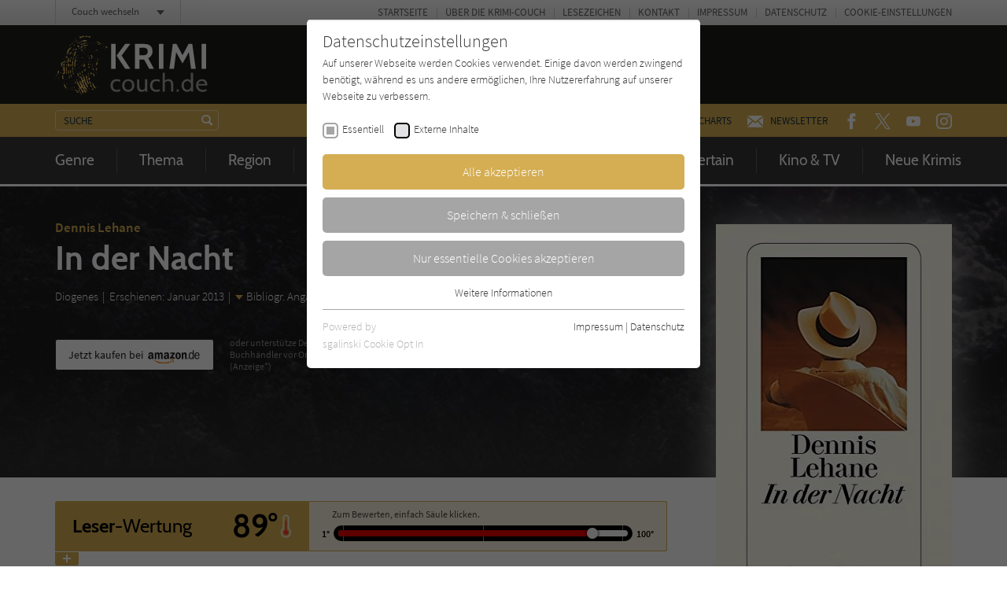

--- FILE ---
content_type: text/html; charset=utf-8
request_url: https://www.krimi-couch.de/titel/12805-in-der-nacht/comments.ajax
body_size: 3070
content:


    
    <div>
        
            
        
            
                    <div id="c221">
                        


        
    

<div class="tx-pwcomment-pi1">
	
    <div id="ajax-comment-count"><span class="ajax-comment-count">5</span></div>

    <div id="writeComment"></div>

    <div class="foot-comment__grid__item foot-comment__grid__item--left">
        <div class="foot-comment__comments-wrap">
            <div class="foot-comment__label">Letzte Kommentare:</div>
            <div class="foot-comment__comments-container">
                <div class="foot-comment__comments-scroller">

                    
                            
                                    
                                        <div class="comment" id="comment62468">
        <div class="comment__head">
            <div class="comment__date">
                11.08.2015 20:59:40
            </div>
            <div class="comment__author"><span class="icon icon--user"></span> Diana66</div>
        </div><!-- /.comment__head -->
        <div class="comment__body">
            <p>
                Flach und furchtbar. Ich kann von diesem Buch nur abraten. Sprachlich ganz schlimm, platter Plott. Die Sexszenen sind v&ouml;llig reizlos. Statt interessanter R&auml;nkespiele gibt es Gewalt zuhauf. Nein danke. Das war mein erstes und letztes Buch von Dennis Lehane. Da lese ich lieber die alten Schinken, in denen sich Marlowe und Spade eleganter tummeln, zum wiederholten Mal.
            </p>
        </div><!-- /.comment__body -->
</div><!-- /.comment -->
                                    
                                        <div class="comment" id="comment62467">
        <div class="comment__head">
            <div class="comment__date">
                30.07.2015 18:26:40
            </div>
            <div class="comment__author"><span class="icon icon--user"></span> Rolf</div>
        </div><!-- /.comment__head -->
        <div class="comment__body">
            <p>
                Das Buch War mein erstes von Lehane, und es wird sicherlich nicht mein letztes sein!<br />Die Beschreibung wie ein Scorcesee Film zwischen 2 Buchdeckeln beschreibt es eigentlich am besten: Spannende Geschichte aus dem Mafiamilieu, die trotzdem hoch anspruchsvoll durch den Konflikt des nicht T&ouml;tenwollens und somit Gangster oder Gesetzloser Seinwollens ist, doch der literarischen ist es auch exzellent.
            </p>
        </div><!-- /.comment__body -->
</div><!-- /.comment -->
                                    
                                        <div class="comment" id="comment62466">
        <div class="comment__head">
            <div class="comment__date">
                26.04.2014 21:57:16
            </div>
            <div class="comment__author"><span class="icon icon--user"></span> Heinz Specker</div>
        </div><!-- /.comment__head -->
        <div class="comment__body">
            <p>
                Ja, so kann man auch schreiben! Grossartig, packend, einf&uuml;hlsam, vielschichtig. Eine Geschichte wie aus dem amerikanischen Traum-Leben. Seine Personen sind glaubw&uuml;rdig und ihre Handlungen nachvollziehbar. Dieses Buch hab ich genossen, endlich wieder einmal ein K&ouml;nner, der erz&auml;hlt, verf&uuml;hrt, belehrt und. unterh&auml;lt! Weiter so!
            </p>
        </div><!-- /.comment__body -->
</div><!-- /.comment -->
                                    
                                        <div class="comment" id="comment62465">
        <div class="comment__head">
            <div class="comment__date">
                31.01.2014 18:34:20
            </div>
            <div class="comment__author"><span class="icon icon--user"></span> Daphne1962 </div>
        </div><!-- /.comment__head -->
        <div class="comment__body">
            <p>
                Es waren nicht die Verh&auml;ltnisse aus denen er stammte, die ihn zwangen ein Gangster zu werden. Nein, es war eine Frau, mit der er zusammen traf und alles was er von nun an tat, sollte nur f&uuml;r Emma Gould sein. Josef, wie ihn nur sein Vater nannte, war Sohn des stellvertretenden Polizeichefs von Boston, der nach dem Tode seiner Frau alles M&ouml;gliche tat, seinen S&ouml;hnen ein erfolgreiches Leben zu erm&ouml;glichen. Fr&uuml;h kommt Joe dahinter, das<br />auch sein Vater nicht so rechtschaffend ist, wie er vorgibt.<br /> <br />Joe Caughlin steckt mit den F&uuml;&szlig;en im Beton und wird mit einem Boot auf's Meer gefahren. Wie konnte es dazu kommen? Schnell vergi&szlig;t man, das hier Gefahr im Anzug ist. Denn man wird von der ersten bis zur letzten Seite in die Geschichte hineingezogen. Dennis Lehane entf&uuml;hrt den Leser in die 20er Jahre, zun&auml;chst nach Boston, wo es eine hohe Zahl arbeitsloser Menschen gibt und viele Einwanderer ums &Uuml;berleben k&auml;mpfen. Der Herd f&uuml;r Gangster, die mit dem Schmuggel und verbotenen Gl&uuml;cksspielen besch&auml;ftigt sind, ist entflammt. Mittendrin befindet sich Joe, dessen Freunde aus dem unteren Schichten stammen und das Nachtleben zu ihrem gemacht haben. Anfangs begehen sie Fehler, werden leichtsinnig und m&uuml;ssen daf&uuml;r bezahlen.<br /> <br />Joe muss sich im Milleu seine Sporen sehr hart verdienen, aber er steigt auf, als er sich mit den &uuml;belsten Leuten einl&auml;&szlig;t. Er sieht sich nicht als Gangster, er will ein Gesetzloser sein, der nicht nur eigenn&uuml;tzig nimmt, sondern den &Auml;rmsten eine Perspektive bietet ihr &Uuml;berleben zu sichern. Er hat Gegner, sehr viele sogar, vor denen er auf der Hut sein muss. St&auml;ndig lauert<br />die Gefahr, an jeder Ecke. Aber auch seine Gegner sind nicht frei von Angst. Das ist es, was Joe als seine Waffe einsetzt. Man erwischt sich dabei, wie man anf&auml;ngt diesen Gangster auch noch zu m&ouml;gen, das hat Dennis Lehane mit einer Art von verschmitztem Humor und einer Leichtigkeit, die dann auch immer wieder in absolute Spannung ger&auml;t geschafft dem Leser zu vermitteln. Gangster sind auch nur Menschen mit ganz normalem Familienleben. Nur wei&szlig; keiner, ob er am Morgen noch nach Hause kommt.<br /> <br />Dennis Lehane macht s&uuml;chtig. &Uuml;berzeugt Euch selbst.
            </p>
        </div><!-- /.comment__body -->
</div><!-- /.comment -->
                                    
                                        <div class="comment" id="comment62464">
        <div class="comment__head">
            <div class="comment__date">
                03.01.2014 20:13:42
            </div>
            <div class="comment__author"><span class="icon icon--user"></span> Dagmar Woydowski</div>
        </div><!-- /.comment__head -->
        <div class="comment__body">
            <p>
                Mein erstes Buch von Lehane und ich bin angenehm &uuml;berrascht. Hervorragendes Buch, spannend, kurzweilig und gut recherchiert. Das Thema Prohibition sehr gut in einen gro&szlig;artigen Plot gepackt. Die typischen Gewaltszenen, die zwingend einen Roman dieses Genres ausmachen sind gut beschrieben und nahezu bildhaft einpr&auml;gsam. Dichte Handlung mit guten "Mafiosos" mit Gewissen und richtig b&ouml;sen Fieslingen.
            </p>
        </div><!-- /.comment__body -->
</div><!-- /.comment -->
                                    
                                    
<ul class="f3-widget-paginator">
    
</ul>
                                
                        

                </div><!-- /.foot-comment__comments-scroller -->
            </div><!-- /.foot-comment__comments-container -->
        </div><!-- /.foot-comment__comments-wrap -->
    </div><!-- /.foot-comment__grid__item -->

</div>


                    </div>
                
        
            
                    <div id="c220">
                        


        
    

<div class="tx-pwcomment-pi1">
	
    <div id="writeComment"></div>

    <div class="foot-comment__grid__item foot-comment__grid__item--right">
        <div class="foot__comment__form-wrap" id="foot-comment-form">
            <form name="newComment" class="form-comment" action="/titel/12805-in-der-nacht/?tx_pwcomments_pi1%5Baction%5D=create&amp;tx_pwcomments_pi1%5Bcontroller%5D=Comment&amp;cHash=2eaa8d1bc34a73df85adb04b9edaceb2#writeComment" method="post">
<div>
<input type="hidden" name="tx_pwcomments_pi1[__referrer][@extension]" value="PwComments" />
<input type="hidden" name="tx_pwcomments_pi1[__referrer][@controller]" value="Comment" />
<input type="hidden" name="tx_pwcomments_pi1[__referrer][@action]" value="new" />
<input type="hidden" name="tx_pwcomments_pi1[__referrer][arguments]" value="YTowOnt91ced7c04e6d7922ffbb43a1a24cd2c26b64c2d09" />
<input type="hidden" name="tx_pwcomments_pi1[__referrer][@request]" value="{&quot;@extension&quot;:&quot;PwComments&quot;,&quot;@controller&quot;:&quot;Comment&quot;,&quot;@action&quot;:&quot;new&quot;}8acbb4523e5da87dbe0a501efceb08dd9dafae35" />
<input type="hidden" name="tx_pwcomments_pi1[__trustedProperties]" value="{&quot;newComment&quot;:{&quot;message&quot;:1,&quot;authorName&quot;:1,&quot;authorMail&quot;:1,&quot;termsAccepted&quot;:1},&quot;authorWebsite&quot;:1}844068b56d892cd42de530e99374d060b7374d6f" />
</div>

                <div class="typo3-messages">
                    <a name="thanksForYourComment"></a>
                    
                    
    


                </div>

                <label for="tx_pwcomments_pi1[newComment][message]">Deine Meinung: <span class="color--required">*</span></label>

                <textarea required="required" minlength="50" spellcheck="true" placeholder="Dein Kommentar zum Buch (bitte mindestens 50 Zeichen)" name="tx_pwcomments_pi1[newComment][message]"></textarea>

                <div class="grid grid--spacing20">
                    <div class="grid__item width-1/1 width-lap-1/2 width-desk-1/1">
                        <label for="tx_pwcomments_pi1[newComment][authorName]">Dein Name / Pseudonym: <span class="color--required">*</span></label>
                        <input placeholder="Dein Name / Pseudonym" type="text" name="tx_pwcomments_pi1[newComment][authorName]" />
                    </div><!-- /.grid__item -->
                    <div class="grid__item width-1/1 width-lap-1/2 width-desk-1/1">
                        <input placeholder="Deine E-Mail" type="hidden" name="tx_pwcomments_pi1[newComment][authorMail]" value="kommentar@literatur-couch.de" />
                    </div><!-- /.grid__item -->
                </div><!-- /.grid -->

                <div class="form-comment__grid">
                    <div class="form-comment__grid__item form-comment__grid__item--submit">
                        <div class="visuallyhidden"><label>Nicht ausfüllen!</label><input type="text" name="tx_pwcomments_pi1[authorWebsite]" /></div>
                        <input type="submit" value="Absenden" />
                    </div><!-- /.form-comment__grid__item -->
                </div><!-- /.form-comment__grid -->

                
                    <div class="form-comment__note">
                        <label>
                            <input type="hidden" name="tx_pwcomments_pi1[newComment][termsAccepted]" value="" /><input type="checkbox" name="tx_pwcomments_pi1[newComment][termsAccepted]" value="1" />
                            <p><strong>Hinweis:</strong> Wir behalten uns vor, Kommentare ohne Angabe von Gründen zu löschen. Beachten und respektieren Sie jederzeit Urheberrecht und Privatsphäre. Werbung ist nicht gestattet. Lesen Sie auch die Hinweise zu Kommentaren in unserer&nbsp;<a href="/info/datenschutz/" target="_blank">Datenschutzerklärung</a>.</p>
                        </label>
                    </div><!-- /.form-comment__note -->
                

            </form>
        </div><!-- /.foot__comment__form-wrap -->
    </div><!-- /.foot-comment__grid__item -->

</div>


                    </div>
                
        
            
        
    </div>


--- FILE ---
content_type: image/svg+xml
request_url: https://www.krimi-couch.de/typo3conf/ext/zs_frontend/Resources/frontend-ui/dist/images/rating-title-comic.svg
body_size: -103
content:
<svg xmlns="http://www.w3.org/2000/svg" width="69.63" height="69.46" viewBox="0 0 69.63 69.46"><path d="M.5 9.49h59.14V63l-10.1 6H.5z" fill="none" stroke="#fff" opacity=".4" style="isolation:isolate"/><path d="M65.26 0L49.52 18h9.89L53 31.49l16.6-17.56h-9.66z" fill="#ffed1a"/></svg>